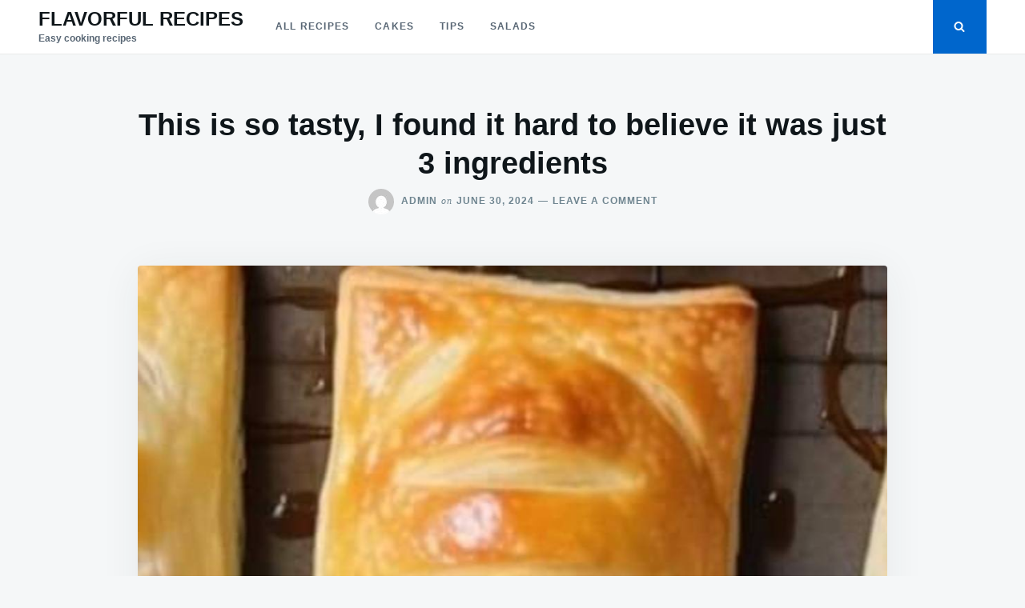

--- FILE ---
content_type: text/html; charset=utf-8
request_url: https://www.google.com/recaptcha/api2/aframe
body_size: 267
content:
<!DOCTYPE HTML><html><head><meta http-equiv="content-type" content="text/html; charset=UTF-8"></head><body><script nonce="GUy984iuWumGwDyHHEt2-A">/** Anti-fraud and anti-abuse applications only. See google.com/recaptcha */ try{var clients={'sodar':'https://pagead2.googlesyndication.com/pagead/sodar?'};window.addEventListener("message",function(a){try{if(a.source===window.parent){var b=JSON.parse(a.data);var c=clients[b['id']];if(c){var d=document.createElement('img');d.src=c+b['params']+'&rc='+(localStorage.getItem("rc::a")?sessionStorage.getItem("rc::b"):"");window.document.body.appendChild(d);sessionStorage.setItem("rc::e",parseInt(sessionStorage.getItem("rc::e")||0)+1);localStorage.setItem("rc::h",'1769875307607');}}}catch(b){}});window.parent.postMessage("_grecaptcha_ready", "*");}catch(b){}</script></body></html>